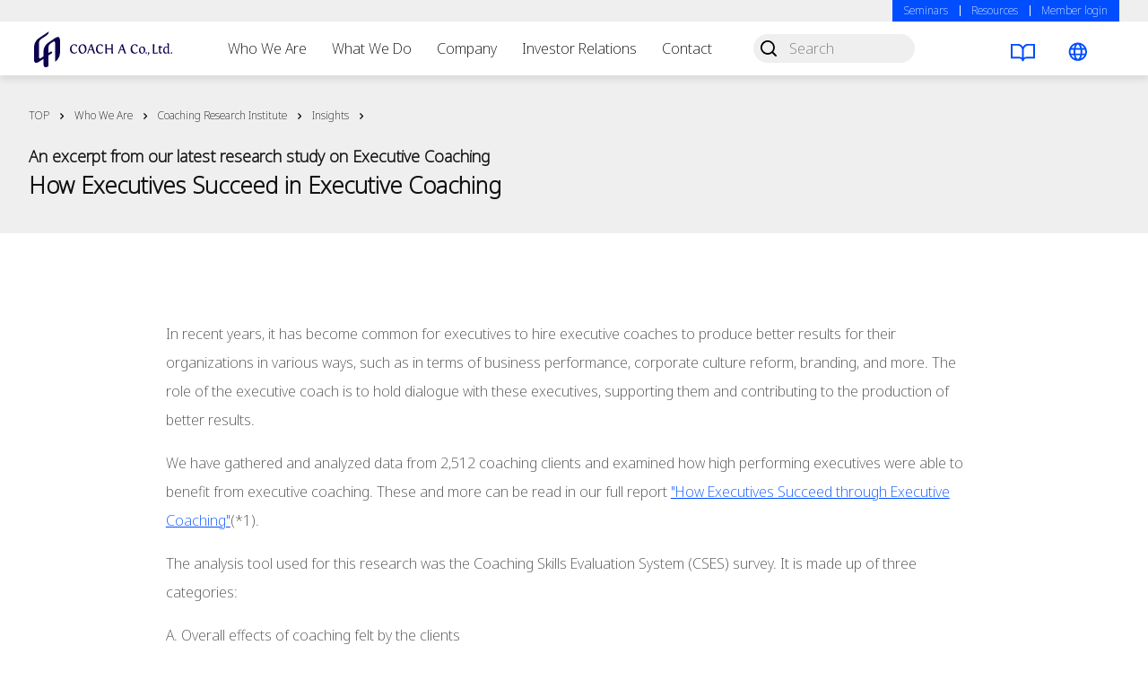

--- FILE ---
content_type: text/html
request_url: https://global.coacha.com/research/report/vol11/
body_size: 5926
content:
<!DOCTYPE html>
<html lang="en">
<head>
<!-- Google Tag Manager -->
  <script>(function(w,d,s,l,i){w[l]=w[l]||[];w[l].push({'gtm.start':
    new Date().getTime(),event:'gtm.js'});var f=d.getElementsByTagName(s)[0],
    j=d.createElement(s),dl=l!='dataLayer'?'&l='+l:'';j.async=true;j.src=
    'https://www.googletagmanager.com/gtm.js?id='+i+dl;f.parentNode.insertBefore(j,f);
    })(window,document,'script','dataLayer','GTM-M3MR4R4');</script>
  <!-- End Google Tag Manager -->
<meta charset="utf-8">
<meta content="IE=edge,chrome=1" http-equiv="X-UA-Compatible">
<meta name="format-detection" content="telephone=no,email=no,address=no">
<meta name="viewport" content="width=device-width, initial-scale=1, user-scalable=0" />
<meta name="robots" content="all">
<meta name="copyright" content="Copyright　&copy; COACH A Co.,LTd. All Rights Reserved.">
<title>How Executives Succeed in Executive Coaching | Coaching Research Institute | COACH A</title>

<meta name="keywords" content="Coaching Skills Evaluation System" />
<meta name="description" content="A summary of our latest research study on how high performing executives were able to benefit from executive coaching. " />
<meta property="og:title" content="How Executives Succeed in Executive Coaching" />
<meta property="og:url" content="https://global.coacha.com/research/report/vol11/" />
<meta property="og:image" content="https://www.coacha.com/assets2022/img/common/logo-ogp.png" />
<meta property="og:description" content="A summary of our latest research study on how high performing executives were able to benefit from executive coaching. " />


<link rel="apple-touch-icon" href="https://www.coacha.com/img/app-icon175x175.jpeg" />
<link rel="icon" href="/assets2022/img/common/favicon.ico">
<link rel="alternate" hreflang="ja" href="https://www.coacha.com/" />
<link rel="alternate" hreflang="en" href="https://global.coacha.com/" />
<link rel="alternate" hreflang="zh" href="https://cn.coacha.com/" />
<link href="https://cdn.jsdelivr.net/npm/bootstrap@5.2.0/dist/css/bootstrap.min.css" rel="stylesheet" integrity="sha384-gH2yIJqKdNHPEq0n4Mqa/HGKIhSkIHeL5AyhkYV8i59U5AR6csBvApHHNl/vI1Bx" crossorigin="anonymous">
<link rel="stylesheet" href="https://maxcdn.bootstrapcdn.com/font-awesome/4.4.0/css/font-awesome.min.css">
<link rel="stylesheet" href="/assets2022/css/slick.css">
<link rel="stylesheet" href="/assets2022/css/common.css">
<link rel="stylesheet" href="/assets2022/css/common-custom.css">

<link rel="stylesheet" href="/assets2022/css/cri.css">




<script src="https://cdn.jsdelivr.net/npm/bootstrap@5.2.0/dist/js/bootstrap.bundle.min.js" integrity="sha384-A3rJD856KowSb7dwlZdYEkO39Gagi7vIsF0jrRAoQmDKKtQBHUuLZ9AsSv4jD4Xa" crossorigin="anonymous"></script>
<script type="text/javascript" src="/assets2022/js/jquery.js"></script>
<script type="text/javascript" src="/assets2022/js/slick.min.js"></script>
<script type="text/javascript" src="/assets2022/js/common.js"></script>

<!--[if lt IE 9]>
<script src="https://oss.maxcdn.com/libs/html5shiv/3.7.0/html5shiv.js"></script>
<script src="https://oss.maxcdn.com/libs/respond.js/1.4.2/respond.min.js"></script>
<![endif]-->
</head>
<body id="" class="">
<header class="header">
  <div class="header-nav-sub">
    <a href="/seminar/" class="header-nav-sub__item">Seminars</a>
    <a href="/download/" class="header-nav-sub__item" target="_blank">Resources</a>
    <a href="/member/" class="header-nav-sub__item">Member login</a>
  </div>
  <nav class="header-nav">
    <div class="header__logo"><a href="/" class="d-block"><img src="/assets2022/img/common/logo_01.svg" alt="COACH A" width="160" height="48" class="w-100"></a></div>
    <button class="header-search__toggle" type="button" data-bs-toggle="collapse" data-bs-target="#headerSearchCollapse" aria-controls="headerSearchCollapse" aria-expanded="false" aria-label="Search toggle"><img src="/assets2022/img/common/icon_search_02.svg" alt="Show search box" width="28" height="27"></button>
    <button class="header-nav__toggle" type="button" data-bs-toggle="collapse" data-bs-target="#navbarCollapse" aria-controls="navbarCollapse" aria-expanded="false" aria-label="Toggle navigation"><span class="header-nav__toggle-inner"><span></span><span></span><span></span></span></button>
    <div class="header-nav-collapse collapse" id="navbarCollapse">
      <ul class="header-nav-list">
        <li>
          <div class="header-nav-list-item">
            <a href="/about/" class="header-nav-list__link">Who We Are</a>
            <button type="button" class="header-nav-list__toggle" data-bs-toggle="collapse" data-bs-target="#headerNavDropdown_01" aria-controls="headerNavDropdown_01" aria-label="header-nav-dropdown toggle"></button>
          </div>
          <ul class="header-nav-dropdown collapse op" id="headerNavDropdown_01">
            <li><a href="/about/">Who We Are</a></li>
            <li><a href="/about/purpose.html">Purpose</a></li>
            <li><a href="/coach/">Coaches</a></li>
            <li><a href="/cri/">Coaching Research Institute</a></li>
            <li><a href="/about/coachu.html">Acquisition of Coach U</a></li>
            <li><a href="/about/univ.html">Coaching Lectures for Universities</a></li>
          </ul>
        </li>
        <li>
          <div class="header-nav-list-item">
            <a href="/what-we-do/" class="header-nav-list__link">What We Do</a>
            <button type="button" class="header-nav-list__toggle" data-bs-toggle="collapse" data-bs-target="#headerNavDropdown_02" aria-controls="headerNavDropdown_02" aria-label="header-nav-dropdown toggle"></button>
          </div>
          <ul class="header-nav-dropdown collapse op" id="headerNavDropdown_02">
            <li><a href="/what-we-do/">What We Do</a></li>
            <li>
              <a href="/services/">Services</a>
              <div class="header-nav-third-wrapper">
                <ul class="header-nav-third list-unstyled">
                  <li><a href="/services/ec.html">Executive Coaching</a></li>
                  <li><a href="/services/dcd.html">DCD</a></li>
                  <li><a href="/services/3min.html">Three-minute Coaching</a></li>
                  <li><a href="/services/daibe.html">DAIBE</a></li>
                  <!--<li><a href="/services/dacg.html">DACG</a></li>-->
                  <li><a href="/services/shot.html">SHOT</a></li>
                  <!--<li><a href="https://coachacademia.com/?utm_source=coacha.com&utm_medium=referral_coacha&utm_campaign=globalnavi" target="_blank">coachAcademia</a></li>-->
                  <li><a href="/services/coachuprograms.html">Coach U</a></li>
                  <li><a href="https://eval.coacha.com/" target="_blank">CSES</a></li>
                </ul>
                <ul class="header-nav-third list-unstyled">
                  <li><a href="https://coach.co.jp/en/" target="_blank">Hello, Coaching</a></li>
                  <li><a href="/newsletter/" target="_blank">COACH A E-newsletter</a></li>
                  <li><a href="/industries/medical/">Coaching for Healthcare Executives/Managers</a></li>
                </ul>
              </div>
            </li>
            <li><a href="/seminar/">Seminars and events</a></li>
            <li><a href="/download/" target="_blank">Resources</a></li>
          </ul>
        </li>
        <li>
          <div class="header-nav-list-item">
            <a href="/corp/" class="header-nav-list__link">Company</a>
            <button type="button" class="header-nav-list__toggle" data-bs-toggle="collapse" data-bs-target="#headerNavDropdown_03" aria-controls="headerNavDropdown_03" aria-label="header-nav-dropdown toggle"></button>
          </div>
          <ul class="header-nav-dropdown collapse op" id="headerNavDropdown_03">
            <li><a href="/corp/">Company</a></li>
            <li><a href="/corp/detail.html">About Us</a></li>
            <li><a href="/corp/director.html">Management Team</a></li>
            <li><a href="/corp/global.html">Global Network</a></li>
            <li><a href="/corp/history.html">History</a></li>
            <li><a href="/info/news/">News</a></li>
          </ul>
        </li>
        <!--<li>
        <div class="header-nav-list-item">
          <a href="/column/" class="header-nav-list__link">Column</a>
        </div>
      </li>-->
        <li>
          <div class="header-nav-list-item">
            <a href="https://ir.coacha.com/en/" class="header-nav-list__link">Investor Relations</a>
          </div>
        </li>
        <!--<li>
        <div class="header-nav-list-item">
          <a href="https://career.coacha.com/" class="header-nav-list__link" target="_blank">Recruit</a>
        </div>
      </li>-->
        <li class="header-nav-list-item--sp">
          <div class="header-nav-list-item">
            <a href="https://global.coacha.com/newsletter/" class="header-nav-list__link" target="_blank">Magazine</a>
          </div>
        </li>
        <li>
          <div class="header-nav-list-item">
            <a href="/inquiry/" class="header-nav-list__link">Contact</a>
          </div>
        </li>
        <li class="header-nav-list-item--sp">
          <div class="header-nav-list-item">
            <a href="/member.html" class="header-nav-list__link">Member</a>
          </div>
        </li>
      </ul>
      <small class="header__copyright">&copy; COACH A Co., Ltd. All Rights Reserved.</small>
    </div>
    <div class="header-search collapse" id="headerSearchCollapse">
      <form action="https://www.google.com/search" method="get" role="search">
        <input type="hidden" name="hl" value="en">
        <input type="hidden" name="as_sitesearch" value="https://www.coacha.com/">
        <input type="search" name="q" aria-label="search" class="gsc-input" placeholder="Search"
          onchange="submit(this.form)">
        <button class="gsc-search-button"><img src="" alt=""></button>
      </form>
    </div>
    <ul class="header-contact op">
      <li><a href="/newsletter/"><img src="/assets2022/img/common/icon_header_01.svg" alt="" width="29" height="32"></a>
      </li>
      <li class="header-contact__lang">
        <img src="/assets2022/img/common/icon_header_03.svg" alt="language" width="29" height="32">
        <div class="header-contact-lang">
          <a href="https://www.coacha.com/" class="header-contact-lang__btn">日本語</a>
          <a href="https://cn.coacha.com/" class="header-contact-lang__btn">中文(簡体)</a>
          <a href="https://th.coacha.com/" class="header-contact-lang__btn">ภาษาไทย(Thai)</a>
        </div>
      </li>
    </ul>
  </nav>
</header>
<main class="main">
    <div class="page-header">
      <div class="wrapper">
        <ol class="breadcrumb">
          <li><a href="/" class="link-dark">TOP</a></li>
          <li><a href="/about/" class="link-dark">Who We Are</a></li>
          <li><a href="/cri/" class="link-dark">Coaching Research Institute</a></li>
          <li><a href="/research/report/" class="link-dark">Insights</a></li>
        </ol>
        <h1 class="page-header__title cmn-h1 presentation-title"><span style="font-size: 18px;">An excerpt from our latest research study on Executive Coaching</span><br>How Executives Succeed in Executive Coaching</h1>
      </div>
    </div>
    <section class="sub-wrapper sub-wrapper--m-1 research-detail">
      <div class="container">
        <div class="row justify-content-around">
          <div class="col-12">
            <div class="reportArticle">
<p>In recent years, it has become common for executives to hire executive coaches to produce better results for their organizations in various ways, such as in terms of business performance, corporate culture reform, branding, and more. The role of the executive coach is to hold dialogue with these executives, supporting them and contributing to the production of better results.</p>
<p>We have gathered and analyzed data from 2,512 coaching clients and examined how high performing executives were able to benefit from executive coaching. These and more can be read in our full report <a href="/download/cses2015.html">"How Executives Succeed through Executive Coaching"</a>(*1). </p>
<p>The analysis tool used for this research was the Coaching Skills Evaluation System (CSES) survey. It is made up of three categories:</p>
<p>A. Overall effects of coaching felt by the clients<br>
B. Changes clients experienced in themselves as a result of coaching<br>
C. How the coach interacted with the client</p>

<p>Post-coaching, clients were asked to respond to this survey to evaluate their coaching experience and executive coaches. (For a complete list of question items, please refer to <a href="/research/report/cses-quesitionnaire.html">"Full List of Questions Used in CSES"</a>.)</p>
<p>Figure 1 shows the executive's level of results achieved in executive coaching.</p>
<figure>
<figcaption style="margin-bottom:30px;">Figure 1<br>
<strong>Executive's level of results achieved in executive coaching</strong><br>
"I achieved the goals I had set at the outset of the coaching engagement.</figcaption>
<img src="../img/data_20151119_01.gif"style="max-height:auto; width:100%; height:auto; max-width:350px;">
</figure>
<p style="margin-bottom:30px;"><small>n=215<br>
5-point scale (1: strongly disagree, 2: disagree, 3: neither, 4: agree, 5: strongly agree)
</small></p>
<p>Executives who reported achieving high level results (the 17.7% who answered "strongly agree" in Figure 1) were placed in Group A, while the others who produced moderate or low results were placed in Group B. </p>
<p>
The results showed that executive coaches who coached high performing executives focused on dialogue about goals and purpose throughout the coaching engagement. (Details can be found in section 4-1 of our full report <a href="/download/cses2015.html">"How Executives Succeed through Executive Coaching"</a>)
</p>
<p>We also divided "positions" (executives/non-executives) and "results" (high achievers/moderate & low achievers) into four groups. The 2x2 matrix in Figure 2 gives us an overview of how the participants were divided into groups.</p>
<figure>
<figcaption style="margin-bottom:30px;">Figure 2<br><strong>Matrix showing how participants were divided into groups</strong></figcaption>
<img src="../img/data_20151119_02.gif"style="max-height:auto; width:100%; height:auto; max-width:500px;">
</figure>
<p style="margin-bottom:30px;"><small>(*1) Executives refers to CEOs, presidents, and senior executives.<br>
(*2) Non-executives refers to managers, team leaders, and staff members.<br>
(*3) High achievers refers to those who gave a self-evaluation score of "5: strongly agree" on "I achieved the goals I had set at the outset of the coaching engagement." (A1)<br>
(*4) Moderate and low achievers refers to those who gave a self-evaluation score between "1: strongly disagree" and "4: agree" on "I achieved the goals I had set at the outset of the coaching engagement." (A1)
</small></p>
<p>Figure 3 shows one of the 18 items in the category "coach's interaction with the clients" from the survey, the only item in which a statistically significant difference was observed (<em>p</em> < 0.05). </p>
<figure>
<figcaption style="margin-bottom:30px;">Figure 3<br>
<strong>Difference between Groups A-D when coach used a variety of tools in coaching</strong><br>
"The coach used a variety of tools such as questionnaires and worksheets"</figcaption>
<img src="../img/data_20151119_03.gif"style="max-height:auto; width:100%; height:auto;">
</figure>
<p style="margin-bottom:30px;"><small>(*1) Executives refers to CEOs, presidents, and senior executives.<br>
(*2) Non-executives refers to managers, team leaders, and staff members.<br>
(*3) High achievers refers to those who gave a self-evaluation score of "5: strongly agree" on question A-1 "I achieved the goals I had set at the outset of the coaching engagement.<br>
(*4) Moderate and low achievers refers to those who gave a self-evaluation score between "1: strongly disagree" and "4: agree" on question A-1 "I achieved the goals I had set at the outset of the coaching engagement."
</small></p>
<p>When executive coaches used tools such as questionnaires and worksheets, both groups who produced better results (Groups A and C) evaluated their executive coaches differently. For the high performing groups, we can see that executives (Group A) scored higher compared to the non-executives (Group C). This may indicate that executive coaches utilized these tools more effectively with executives compared to non-executives.</p>
<p>Tools such as 360 degree assessments are commonly used in executive coaching to get a picture of the organization's current situation and evaluate the executive's leadership ability. These tools can be used to solve the 'executive dilemma', tackling the important problem of getting feedback from the people around the executive, which gets more difficult as he or she rises in position. It is important to the success of the executive to use tools such as questionnaires and surveys to create important opportunities for feedback.</p>
<p>
In conclusion, executives reported being more proactive towards achieving goals and resolving issues and also being better able to deal with conflicts in interpersonal relationships. Meanwhile, it was also found that executives who strongly agreed that they achieved better results had executive coaches who interacted by focusing on conversations about goals and who utilized tools effectively.
</p>
</div>


<div class="reportArticle">
<p>(*1) <br>
CSES Survey Report 2015 <a href="/download/cses2015.html">"How Executives Succeed through Executive Coaching"</a><br>
Sample size: 2,512 clients from 28 countries who have received coaching<br>
Survey tool: Coaching Skills Evaluation System (CSES) </p>
</div>

          </div>
        </div>
      </div>
    </section>
  </main>
<footer class="footer">
<div class="footer-01">
<div class="footer-01-block footer-01-block--e">
  <p class="footer-01-block__title">COACH A E-Newsletter</p>
  <p class="footer-01-block__text">COACH A E-Newsletter gives you information related to Coaching, Leadership, Transformation etc. to meet the needs for many executives in global firms who are looking for resources to grow their organization, create more leaders, and enhance their leadership.</p>
  <a href="/newsletter/" class="btn cmn-btn-01 cmn-btn-01--arrow" target="_blank"><span class="sp-text">Signup</span><span class="pc-text">Subscribe to the newsletter</span></a>
</div>
<div class="footer-01-block footer-01-block--c">
  <p class="footer-01-block__title">Contact</p>
  <p class="footer-01-block__text">Thank you for your interest in COACH A. Feel free to contact us with any questions you may have about our services or any other topics.</p>
  <a href="/inquiry/" class="btn cmn-btn-01 cmn-btn-01--arrow"><span>Contact us</span></a>
</div>
</div>
<div class="footer-04">
    <ul class="footer-sns">
    <li><a href="https://www.linkedin.com/company/coach-a/" target="_blank"><img src="/assets2022/img/common/icon-linkedin.png" alt="Linkedin" width="35" height="35"></a></li>
    </ul>
  </div>
<div class="footer-02">
<div class="footer-02-link row">
  <ul class="footer-02-link-list col-6 col-md-2 list-unstyled">
    <li class="footer-02-link-list__item--bold"><a href="/about/">Who We Are</a></li>
    <li><a href="/about/purpose.html">Purpose</a></li>
    <li><a href="/coach/">Coaches</a></li>
    <li><a href="/cri/">Coaching Research Institute</a></li>
    <li><a href="/about/coachu.html">Coach U</a></li>
    <li><a href="/about/univ.html">Coaching Lectures for Universities</a></li>
  </ul>
  <ul class="footer-02-link-list col-6 col-md-2 list-unstyled">
    <li class="footer-02-link-list__item--bold"><a href="/what-we-do/">What We Do</a></li>
    <li><a href="/services/">Services</a></li>
    <li><a href="/seminar/">Seminars and events</a></li>
    <li><a href="/download/"target="_blank">Resources</a></li>
  </ul>
  <ul class="footer-02-link-list col-6 col-md-2 list-unstyled">
    <li class="footer-02-link-list__item--bold"><a href="/corp/">Company</a></li>
    <li><a href="/corp/detail.html">About Us</a></li>
    <li><a href="/corp/global.html">Global Network</a></li>
    <li><a href="/corp/history.html">History</a></li>
    <li><a href="/info/news/">News</a></li>
  </ul>
  <ul class="footer-02-link-list col-6 col-md-2 list-unstyled">
    <!--<li class="footer-02-link-list__item--bold"><a href="/column/">Column</a></li>-->
  <li class="footer-02-link-list__item--bold"><a href="https://ir.coacha.com/en/">Investor Relations</a></li>
    <!--<li class="footer-02-link-list__item--bold"><a href="https://career.coacha.com/" target="_blank">Recruit</a></li>-->
    <li class="footer-02-link-list__item--bold"><a href="/newsletter/" target="_blank">E-newsletter</a></li>
  </ul>
  <ul class="footer-02-link-list col-6 col-md-2 list-unstyled">
    <li class="footer-02-link-list__item--bold"><a href="/inquiry/">Contact</a></li>
  </ul>
  <div class="footer-lang footer-02-link-list col-6 col-md-2">
    <div class="footer-lang-btn">
      <div class="footer-lang-btn__icon"><img src="/assets2022/img/common/icon_footerlang.svg" alt="language" width="36" height="40"></div>
      <div class="footer-lang-btn__text-01">English</div>
      <div class="footer-lang-btn__text-02">EN</div>
    </div>
    <div class="footer-lang-select">
      <a href="https://www.coacha.com/" class="footer-lang-select_btn">日本語</a>
      <a href="https://cn.coacha.com/" class="footer-lang-select_btn">中文(簡体)</a>
      <a href="https://th.coacha.com/" class="header-contact-lang__btn">ภาษาไทย(Thai)</a>
    </div>
  </div>
</div>
<div class="footer-03">
  <small class="footer__copyright">&copy; COACH A Co., Ltd. All Rights Reserved.</small>
  <ul class="footer-03-link-list list-unstyled">
    <li class="footer-02-link-list__item--bold"><a href="/etc/privacy.html">Privacy Policy</a></li>
    <!--<li class="footer-02-link-list__item--bold"><a href="/sitemap/">Site map</a></li>-->
  </ul>
</div>
</div>
</footer>

</body>
</html>


--- FILE ---
content_type: text/css
request_url: https://global.coacha.com/assets2022/css/common.css
body_size: 4943
content:
@charset "utf-8";
@import url('https://fonts.googleapis.com/css2?family=Barlow:ital,wght@0,100;0,200;0,300;0,400;0,500;0,600;0,700;1,100;1,200;1,300;1,400;1,500;1,600;1,700&family=Lato:ital,wght@0,300;0,400;0,700;0,900;1,300;1,400;1,700;1,900&family=Noto+Sans+JP:wght@100;200;300;400;500;600;700;800;900&family=Noto+Sans+Thai:wght@100;300;400;500;600;700;800&family=Noto+Sans:ital,wght@0,200;1,100;1,200;1,300;1,400;1,500;1,600;1,700;1,800&display=swap');
/*----------
-------------------------------------
/*-----------------------------------------------
	common
-----------------------------------------------*/
/*-----( variables )-----*/
:root {
  --bs-primary: #004EFF;
  --bs-link-color: #004EFF;
  --bs-link-hover-color: #5F90FF;
}
.link-dark {
  color: #000 !important;
  text-decoration: none;
}
.link-undeco {
  text-decoration: none;
}
@media (hover: hover) {
  .link-dark:hover { color: var(--bs-link-color) !important; }
}

/*-----( layout )-----*/
html {
  scroll-behavior: smooth;
}
body {
	position: relative;
	font-family: -apple-system, 'BlinkMacSystemFont', 'Segoe UI', 'Noto Sans', 'Noto Sans Thai', 'Noto Sans JP', sans-serif;
  font-feature-settings: "palt";
  text-size-adjust: none;
	-webkit-text-size-adjust: none;
  color: #000;
}
.main {
  padding: 70px 0 0;
}
.wrapper,
.sub-wrapper {
  width: 87.2%;
  margin: 0 auto;
}
.sub-wrapper--m-1 {
  margin-top: 3rem;
  margin-bottom: 4rem;
}
section {
  scroll-margin-top: 80px;
}
.img-100 img {
  width: 100%;
  height: auto;
}
.font-size-xxs {
  font-size: 0.75rem;
}
.font-size-xs {
  font-size: 0.875rem;
}
.font-size-xm {
  font-size: 1.125rem;
  line-height: 2;
}
.pc { display: none; }

@media only screen and (max-width: 767px) {
  html {
    font-size: 87.5%;
  }
}

@media only screen and (min-width: 768px) {
  .wrapper {
    width: 95%;
    max-width: 1520px;
  }
  .sub-wrapper {
    width: 73%;
    max-width: 1100px;
  }
  .sub-wrapper--m-1 {
    margin-top: 6rem;
    margin-bottom: 6.25rem;
  }
  section {
    scroll-margin-top: 90px;
  }
  .pc { display: block; }
  .sp { display: none; }
}

@media only screen and (min-width: 992px) {
  .main {
    padding: 84px 0 0;
  }
  .no-headermenu-main {
    padding: 60px 0 0;
  }
  .md { display: none; }
}

/*-----( cmn-btn-01 )-----*/
.cmn-btn-01 {
  max-width: 100%;
  padding: 0.625rem 1.5rem 0.55rem;
  --bs-btn-bg: var(--bs-primary);
  --bs-btn-hover-bg: var(--bs-link-hover-color);
  --bs-btn-border-radius: 1.25rem;
  --bs-btn-hover-border-color: var(--bs-link-hover-color);
  --bs-btn-color: #FFF;
  font-size: 0.875rem;
}
.cmn-btn-01 span {
  display: inline-block;
}
.cmn-btn-01 span.pc-text {
  display: none;
}
.cmn-btn-01--arrow::after {
  content: "";
  display: inline-block;
  width: 12px;
  height: 13px;
  margin: 0 0 0 0.4rem;
  background: url(../img/common/icon_arrow_04r.svg) left top / cover no-repeat;
  vertical-align: -0.05rem;
}
.cmn-btn-01--exlink::after {
  content: "";
  display: inline-block;
  width: 17px;
  height: 17px;
  margin: 0 0 0 0.25rem;
  background: url(../img/common/icon_exlink_07.svg) left top / cover no-repeat;
  vertical-align: -0.25rem;
}

@media only screen and (min-width: 768px) {
  .cmn-btn-01 span.pc-text {
    display: inline-block;
  }
  .cmn-btn-01 span.sp-text {
    display: none;
  }
}

/*-----( cmn-link-01 )-----*/
.cmn-link-01 {
  display: inline-block;
}
.cmn-link-01 span {
  display: inline-block;
}
.cmn-link-01--arrow::after,
.cmn-link-01--exlink::after {
  content: "";
  display: inline-block;
  width: 25px;
  height: 25px;
  margin: 0 0 0 0.4rem;
  border-radius: 13px;
  vertical-align: -0.4rem;
}
.cmn-link-01--arrow::after {
  background: var(--bs-primary) url(../img/common/icon_arrow_04r.svg) center center / 11px 11px no-repeat;
}
.cmn-link-01--exlink::after {
  background: var(--bs-primary) url(../img/common/icon_exlink_07.svg) center 3px / 19px 19px no-repeat;
}

/*-----( cmn-arrow-01 )-----*/
.cmn-arrow-01--prev,
.cmn-arrow-01--next {
  display: block;
	overflow: hidden;
	text-indent: 100%;
	white-space: nowrap;
	padding: 0;
	margin: 0 0 1.875rem;
	width: 41px;
	height: 41px;
	border: none;
	border-radius: 21px;
}
.cmn-arrow-01--prev {
	background: var(--bs-primary) url(../img/common/icon_arrow_02l.svg) center center / 26px 20px no-repeat;
}
.cmn-arrow-01--next {
	margin-left: 0.5rem;
	background: var(--bs-primary) url(../img/common/icon_arrow_02r.svg) center center / 26px 20px no-repeat;
}

/*-----( hover )-----*/
@media (hover: hover) {
  a.op:hover, .op a:hover, a:hover .op,
  button.op:hover, .op button:hover {
    cursor: pointer;
    filter: alpha(opacity=80);
    opacity: 0.8;
  }
  .brt a:hover, a.brt:hover, a .brt:hover {
    -webkit-filter: brightness(1.5);
    filter: brightness(1.5);
  }
  .op:hover[aria-disabled=true], .op:hover[disabled] {
    cursor: not-allowed;
    filter: alpha(opacity=100);
    opacity: 1;
	}
  .cmn-btn-01:hover {
    color: #FFF;
  }
  .cmn-link-01:hover {
    color: var(--bs-link-hover-color);
  }
  .cmn-link-01--arrow:hover::after {
    background-color: var(--bs-link-hover-color);
  }
  .cmn-arrow-01--prev:hover,
  .cmn-arrow-01--next:hover {
		background-color: var(--bs-link-hover-color);
	}
  .hov-img-scale:hover img {
    transform: scale(1.03);
  }
}

@media only screen and (min-width: 992px) {
  .hov-img-scale img {
    transition-duration: 0.2s;
  }
}

/*-----( cmn-badge )-----*/
.cmn-badge-01 {
  display: inline-block;
  padding: 0.2rem 1.05rem 0.2rem;
  margin-right: 0.25rem;
  background: none;
  border: 1px solid #000;
  border-radius: 13px;
  color: #000;
  font-size: 0.75rem;
  text-decoration: none;
}
.cmn-badge-01.active {
  border: 1px solid #EFEFEF;
  background: #EFEFEF;
}
@media (hover: hover) {
  .cmn-badge-01:hover {
    border: 1px solid #EFEFEF;
    background: #EFEFEF;
    color: #000;
  }
}

/*-----------------------------------------------
	header
-----------------------------------------------*/
.header {
  position: fixed;
  top: 0;
  left: 0;
  z-index: 1030;
  width: 100%;
  height: 70px;
  background: #fff;
  box-shadow: 0 3px 6px rgba(0, 0, 0, .16);
}
.header-nav-sub {
  display: none;
}
.header-nav {
  display: flex;
  justify-content: space-between;
  align-items: center;
  width: 94%;
  height: 100%;
  margin: 0 auto;
}
.header__logo {
  display: block;
  width: 160px;
  margin: 0 0 0 0.25rem;
  line-height: 0;
}

@media only screen and (min-width: 992px) {
  .header {
    height: 84px;
    box-shadow: 0 4px 8px rgba(0, 0, 0, .1);
  }
  .no-headermenu {
    height: 60px;
  }
  .header-nav-sub {
    display: flex;
    justify-content: flex-end;
    height: 24px;
    padding: 0 2.5%;
    background: #EFEFEF;
  }
  .header-nav-sub__item {
    display: flex;
    justify-content: center;
    align-items: center;
    position: relative;
    height: 100%;
    padding: 0 0.8125rem;
    background: var(--bs-primary);
    color: #FFF;
    font-size: 0.75rem;
    text-decoration: none;
  }
  .header-nav-sub__item + .header-nav-sub__item::before {
    content: "";
    display: block;
    position: absolute;
    top: 6px;
    left: 0;
    width: 1px;
    height: 12px;
    background: #FFF;
  }
  .header-nav {
    width: 95%;
    height: 60px;
    justify-content: flex-start;
  }
  .header__logo {
    width: 160px;
    margin: 0.15rem 1rem 0 0;
  }
}

@media only screen and (min-width: 1200px) {
  .header__logo {
    margin: 0.15rem 3rem 0 0;
  }

}

@media (hover: hover) {
  .header-nav-sub__item:hover {
    color: #FFF;
    background: var(--bs-link-hover-color);
  }
}

/*-----( header-search__toggle )-----*/
.header-search__toggle {
  margin: 0.25rem 0.25rem 0.6rem auto;
  background: #FFF;
  border: none;
}

@media only screen and (min-width: 992px) {
  .header-search__toggle {
    display: none;
  }
}

/*-----( header-nav__toggle )-----*/
.header-nav__toggle {
  display: block;
  width: 32px;
  height: 32px;
  background: #FFF;
  border: none;
  margin-top: 0.8rem;
}
.header-nav__toggle-inner {
  position: relative;
  top: calc(50% - 9px);
  left: 50%;
  display: block;
  width: 20px;
  height: 18px;
  -webkit-transform: translate(-50%, -50%);
  transform: translate(-50%, -50%);
}
.header-nav__toggle,
.header-nav__toggle-inner span {
  display: inline-block;
  transition: .4s;
  box-sizing: border-box;
}
.header-nav__toggle-inner span {
  position: absolute;
  left: 50%;
  width: 20px;
  height: 2px;
  background-color: var(--bs-primary);
  -webkit-transform: translateX(-50%);
  transform: translateX(-50%);
}
.header-nav__toggle-inner span:nth-of-type(1) {
  top: 0;
}
.header-nav__toggle-inner span:nth-of-type(2) {
  top: 8px;
}
.header-nav__toggle-inner span:nth-of-type(3) {
  bottom: 0px;
}
.header-nav__toggle[aria-expanded=true] .header-nav__toggle-inner span:nth-of-type(1) {
  -webkit-transform: translateY(10px) rotate(-45deg);
  transform: translateY(10px) translateX(-50%) rotate(-45deg);
  top: -1px;
}
.header-nav__toggle[aria-expanded=true] .header-nav__toggle-inner span:nth-of-type(2) {
  opacity: 0;
}
.header-nav__toggle[aria-expanded=true] .header-nav__toggle-inner span:nth-of-type(3) {
  -webkit-transform: translateY(-10px) rotate(45deg);
  transform: translateY(-10px) translateX(-50%) rotate(45deg);
  bottom: -3px;
}

@media only screen and (min-width: 992px) {
  .header-nav__toggle {
    display: none;
  }
}

/*-----( header-nav-collapse )-----*/
.header-nav-collapse {
  overflow-y: scroll;
  position: fixed;
  top: 70px;
  left: 0;
  z-index: 1029;
  width: 100%;
  height: calc(100% - 70px);
  padding: 0 0 4.375rem;
  background: #FFF;
  box-shadow: 0 3px 6px rgba(0, 0, 0, .16) inset;
}

@media only screen and (min-width: 992px) {
  .header-nav-collapse.show,
  .header-nav-collapse:not(.show) {
    overflow-y: visible;
    display: flex;
    position: relative;
    top: 0;
    width: auto;
    height: auto;
    padding: 0 0 0;
    box-shadow: none;
  }
}

/*-----( header-nav-list )-----*/
.header-nav-list {
  margin: 0 0 7.5rem;
  padding: 0;
  list-style: none;
}
.header-nav-list > li {
  display: block;
  width: 100%;
}
.header-nav-list-item {
  display: flex;
  width: 100%;
  height: 64px;
  border-bottom: 1px solid #DEDEDE;
}
.header-nav-list__link {
  display: flex;
  align-items: center;
  width: 100%;
  height: 100%;
  padding: 1.375rem 1.5rem;
  color: #000;
  font-size: 1.125rem;
  font-weight: bold;
  text-decoration: none;
}

.header-nav-list__link[target="_blank"]::after {
  content: "";
  display: block;
  width: 13px;
  height: 13px;
  margin: 0 0 0 0.75rem;
  background: url(../img/common/icon_exlink_05.svg) left top / cover no-repeat;
}
.header-nav-list__toggle {
  width: 27%;
  height: 100%;
  background: url(../img/common/icon_arrow_03d.svg) center center / 15px 10px no-repeat;
  border: none;
}
.header-nav-list__toggle[aria-expanded=true] {
  background: url(../img/common/icon_arrow_03u.svg) center center / 15px 10px no-repeat;
}

@media only screen and (min-width: 992px) {
  .header-nav-list {
    display: flex;
    margin: 0 0.5rem 0 0;
  }
  .header-nav-list > li {
    width: auto;
    position: relative;
  }
  .header-nav-list > li.current::before {
    content: "";
    display: block;
    position: absolute;
    left: 0;
    bottom: 0;
    width: 100%;
    height: 2px;
    border: 2px solid var(--bs-primary);
  }
  .header-nav-list > .header-nav-list-item--sp {
    display: none;
  }
  .header-nav-list-item {
    width: auto;
    height: 60px;
    border-bottom: none;
  }
  .header-nav-list__link {
    display: flex;
    width: auto;
    padding: 0 0.875rem;
    color: #000;
    font-size: 1rem;
    font-weight: normal;
  }
  .header-nav-list > li .header-nav-list__link:hover,
  .header-nav-list > li.current .header-nav-list__link {
  color: #004EFF;
  }
  .header-nav-list__link[target="_blank"]::after {
    width: 13px;
    height: 13px;
    margin: 0 0 0 0.5rem;
    background: url(../img/common/icon_exlink_05.svg) left top / cover no-repeat;
  }
  .header-nav-list > li .header-nav-list__link:hover[target="_blank"]::after {
    background: url(../img/common/icon_exlink_06.svg) left top / cover no-repeat;
  }
  .header-nav-list__toggle {
    display: none;
  }
}

@media only screen and (min-width: 1200px) {
  .header-nav-list {
    margin: 0 2rem 0 0;
  }
}

/*-----( header-nav-dropdown )-----*/
.header-nav-dropdown {
  margin: 0;
  padding: 0;
  list-style: none;
}
.header-nav-dropdown li {
  border-bottom: 1px solid #DEDEDE;
}
.header-nav-dropdown > li:first-child {
  display: none;
}
.header-nav-dropdown a {
  display: flex;
  align-items: center;
  padding: 0.875rem 2.0rem 0.75rem;
  color: #000;
  text-decoration: none;
}
.header-nav-dropdown a:hover {
color: #004EFF;
}
.header-nav-dropdown a[target="_blank"]::after {
  content: "";
  display: block;
  width: 11px;
  height: 11px;
  margin: 0 0 0.15rem 0.5rem;
  background: url(../img/common/icon_exlink_05.svg) left top / cover no-repeat;
}
.header-nav-third li:first-child {
  border-top: 1px solid #DEDEDE;
}
.header-nav-third li:last-child {
  border-bottom: none;
}
.header-nav-third a {
  background: #F7F7F7;
  padding: 0.875rem 2rem 0.75rem;
}
.header-nav-third a::before {
  content: "ー";
  display: inline-block;
  margin-right: 0.25rem;
}

@media only screen and (min-width: 992px) {
  .header-nav-list > li:hover .header-nav-dropdown,
  .header-nav-list > li:hover .header-nav-dropdown:not(.show) {
    position: fixed;
    top: 84px;
    left: 0;
    display: flex;
    width: 100%;
    padding: 2.75rem 0 4.25rem calc(4% + 122px + 1.5rem);
    padding-left: 2.5%;
    padding-right: 2.5%;
    background: #FFF;
  }
  .header-nav-dropdown li {
    border-bottom: none;
  }
  .header-nav-dropdown > li:first-child {
    display: block;
    margin-right: 1.5rem;
  }
  .header-nav-dropdown > li + li {
    margin-left: 1rem;
  }
  .header-nav-dropdown a {
    font-weight: bold;
    padding: 0;
  }
  .header-nav-dropdown a[target="_blank"]::after {
    width: 13px;
    height: 13px;
    margin: 0 0 0.05rem 0.5rem;
  }
  .header-nav-third-wrapper {
    display: flex;
  }
  .header-nav-third + .header-nav-third {
    margin-left: 2rem;
  }
  .header-nav-third li:first-child {
    border-top: none;
    margin-top: 1.25rem;
  }
  .header-nav-third li + li {
    margin-top: 0.6875rem;
  }
  .header-nav-third a {
    background: none;
    font-size: 0.875rem;
    font-weight: normal;
  }
  .header-nav-third a:hover {
  color: #004EFF;
  }
  .header-nav-third a::before {
    display: none;
  }
}

@media only screen and (min-width: 1200px) {
  .header-nav-list > li:hover .header-nav-dropdown,
  .header-nav-list > li:hover .header-nav-dropdown:not(.show) {
    padding: 2.75rem 0 4.25rem calc(5% + 122px + 1.5rem);
    padding-left: 2.5%;
    padding-right: 2.5%;
  }
  .header-nav-dropdown > li:first-child {
    margin-right: 3rem;
  }
  .header-nav-dropdown > li + li {
    margin-left: 3rem;
  }
  .header-nav-third + .header-nav-third {
    margin-left: 2.5rem;
  }
}

/*-----( header__copyright )-----*/
.header__copyright {
  display: block;
  text-align: center;
}

@media only screen and (min-width: 992px) {
  .header__copyright {
    display: none;
  }
}

/*-----( header-search )-----*/
.header-search {
  display: block;
  position: fixed;
  top: 70px;
  left: 0;
  z-index: 1029;
  width: 100%;
  height: 152px;
  padding: 3.75rem 0 0;
  background: #EFEFEF;
  box-shadow: 0 3px 6px rgba(0, 0, 0, .16) inset;
}
.header-search form {
  display: flex;
  width: 87.2%;
  margin: auto;
}
.gsc-input {
  width: 86.85%;
  height: 32px;
  padding: 0 0 0 1rem;
  border-radius: 16px 0 0 16px;
  border: none;
}
.gsc-search-button {
  width: 13.15%;
  height: 32px;
  margin: 0;
  border-radius: 0 16px 16px 0;
  border: none;
  background: var(--bs-primary) url(../img/common/icon_search_03.svg) center center / 18px auto no-repeat;
}

@media only screen and (min-width: 992px) {
  .header-search.show,
  .header-search:not(.show) {
    display: block;
    position: relative;
    top: 0;
    width: auto;
    height: auto;
    padding: 0 0 0;
    background: none;
    box-shadow: none;
  }
  .header-search form {
    display: flex;
    width: auto;
  }
  .gsc-input {
    width: 180px;
    padding: 0 0.5rem 0 2.5rem;
    background: #EFEFEF url(../img/common/icon_search_01.svg) 0.5rem center / 18px auto no-repeat;
    border-radius: 16px;
  }
  .gsc-search-button {
    display: none;
  }
}

/*-----( header-contact )-----*/
.header-contact {
  display: none;
}

@media only screen and (min-width: 992px) {
  .header-contact {
    display: flex;
    margin: 0 0 0 auto;
    padding: 1rem 2rem 0 0;
    list-style: none;
  }
  .header-contact li {
    padding: 0 0 1rem;
  }
  .header-contact li + li {
    margin-left: 1rem;
  }
  .header-contact__lang {
    position: relative;
  }
  .header-contact-lang {
    display: none;
    position: absolute;
    top: 46px;
    right: -60px;
    width: 150px;
    background: #FFF;
  }
  .header-contact__lang:hover .header-contact-lang {
    display: block;
  }
  .header-contact-lang__btn {
    display: flex;
    justify-content: center;
    align-items: center;
    width: 100%;
    height: 40px;
    text-decoration: none;
  }
}

@media only screen and (min-width: 1200px) {
  .header-contact {
    padding: 1rem 2rem 0 0;
  }
  .header-contact li + li {
    margin-left: 2rem;
  }
}

/*-----------------------------------------------
  page-header
-----------------------------------------------*/
.page-header {
  padding: 2rem 0 1.25rem;
  background: #EFEFEF;
}
.breadcrumb {
  display: none;
}

@media only screen and (min-width: 768px) {
  .page-header {
    padding: 2.25rem 0 1.75rem;
    background: #EFEFEF;
  }
  .breadcrumb {
    display: flex;
  }
  .breadcrumb li {
    display: flex;
    align-items: center;
    font-size: 0.75rem;
  }
  .breadcrumb li::after {
    content: "";
    display: block;
    width: 4px;
    height: 7px;
    margin: 0 0.75rem 0 0.75rem;
    background: url(../img/common/icon_arrow_05.svg) left top / cover no-repeat;
  }
}

/*-----------------------------------------------
  cmn-hero-01
-----------------------------------------------*/
.cmn-hero-01 {
  display: flex;
  justify-content: center;
  align-items: center;
  height: 200px;
  margin-bottom: 2rem;
  text-align: center;
  color: #FFF;
}

@media only screen and (min-width: 768px) {
  .cmn-hero-01 {
    height: 400px;
    padding: 0 0 2rem;
  }
}

@media only screen and (min-width: 992px) {
  .cmn-hero-01 {
    height: 560px;
    padding: 0 0 0;
  }
}

/*-----------------------------------------------
  cmn-h
-----------------------------------------------*/
.cmn-h1, .cmn-h2, .cmn-h3, .cmn-h4, .cmn-h5 {
  font-weight: 600;
}
.cmn-h1 {
  font-size: 2.25rem;
  line-height: 1.2;
  font-weight: 600;
  color: #111;
}
.cmn-h1-eng {
  font-size: 2.5rem;
  letter-spacing: 0em;
  font-weight: 600;
}
.cmn-h2 {
  font-size: 2rem;
  line-height: 1.3;
}
.cmn-h2 small{
  font-size: .9375rem;
}
.cmn-h3 {
  font-size: 1.625rem;
  line-height: 1.3;
}
.cmn-h4 {
  font-size: 1.3125rem;
  line-height: 1.3;
}
.cmn-h5 {
  font-size: 1.125rem;
  line-height: 1.3;
}

@media only screen and (max-width: 768px) {
  .cmn-h1 {
    font-size: 2.25rem;
    line-height: 1.2;
  }
  .cmn-h2 {
    font-size: 1.625rem;
    line-height: 1.3;
  }
  .cmn-h2 small{
    font-size: .875rem;
  }
  .cmn-h3 {
    font-size: 1.25rem;
    line-height: 1.3;
  }
  .cmn-h4 {
    font-size: 1.125rem;
    line-height: 1.3;
  }
  .cmn-h5 {
    font-size: 1rem;
    line-height: 1.3;
  }

  .cmn-h2.mb-5 {
    margin-bottom: 4.5rem !important;
  }
}

/*-----------------------------------------------
  cmn-table-01
-----------------------------------------------*/
.cmn-table-01 dt {
  padding: 1rem 1rem 0.875rem;
  background: #EFEFEF;
}
.cmn-table-01 dd {
  padding: 1rem 1rem 0.875rem;
  border: 1px solid #EFEFEF;
  border-top: none;
  margin-bottom: 0.125rem;
}

@media only screen and (min-width: 768px) {
  .cmn-table-01 {
    display: flex;
    flex-wrap: wrap;
  }
  .cmn-table-01 dt {
    flex-shrink: 0;
    width: 20%;
    padding: 1.2rem 1rem 1.25rem 1.8rem;
    margin-bottom: 0.125rem;
  }
  .cmn-table-01 dd {
    width: 80%;
    padding: 1.2rem 1rem 1.25rem 1.8rem;
    border-top: 1px solid #EFEFEF;
    border-left: none;
  }
}

/*-----------------------------------------------
  cmn-col-2
-----------------------------------------------*/
.cmn-col-2-card {
  display: block;
  text-decoration: none;
  max-width: 530px;
  margin: 0 auto;
}
.cmn-col-2-card + .cmn-col-2-card {
  margin-top: 2rem;
}
.cmn-col-2-card .cmn-h3,
.cmn-col-2-card .cmn-h2 {
  margin-bottom: 1rem;
  color: #000;
}
.cmn-col-2-card__img {
  overflow: hidden;
  margin-bottom: 1rem;
}
@media only screen and (min-width: 992px) {
  .cmn-col-2 {
    display: flex;
    justify-content: space-between;
  }
  .cmn-col-2-card {
    width: 48.2%;
    margin: 0;
  }
  .cmn-col-2-card + .cmn-col-2-card {
    margin-top: 0;
  }
  .cmn-col-2-card .cmn-h3,
  .cmn-col-2-card .cmn-h2 {
    margin-bottom: 2rem;
  }
}

/*-----------------------------------------------
  footer
-----------------------------------------------*/
/*-----( footer-01 )-----*/
.footer-01-block {
  padding: 2rem 2.75rem 2.5rem;
  color: #FFF;
  text-align: center;
}
.footer-01-block--e {
  background: url(../img/common/bg_eandc_01.jpg) center top / cover no-repeat;
}
.footer-01-block--c {
  padding-top: 4.5rem;
  background: url(../img/common/bg_eandc_02.jpg) center bottom / cover no-repeat;
}
.footer-01-block__title {
  margin-bottom: 1.5rem;
  font-size: 1.625rem;
  font-weight: bold;
}
.footer-01-block__text {
  margin-bottom: 1.5rem;
  font-size: 0.875rem;
}

@media only screen and (min-width: 768px) {
  .footer-01 {
    display: flex;
  }
  .footer-01-block--e,
  .footer-01-block--c {
    width: 50%;
    padding: 3.75rem 2.75rem 2.5rem;
  }
}

@media only screen and (min-width: 1440px) {
  .footer-01-block--e .footer-01-block__text {
    margin-bottom: 3rem;
  }

}

/*-----( footer-02 )-----*/
.footer-02 {
  padding: 2rem 0 6rem;
  background: #EFEFEF;
}
.footer-02-link {
  width: 77%;
  margin: 0 auto 4rem;
}
.footer-02-link-list {
  margin-bottom: 1.25rem;
}
.footer-02-link-list li {
  margin-bottom: 0.4rem;
}
.footer-02-link-list .footer-02-link-list__item--bold {
  margin-bottom: 0.75rem;
}
.footer-02-link-list:nth-of-type(5) li:nth-child(2) {
  margin-bottom: 1.5rem;
}
.footer-02-link-list a {
  color: #000;
  font-size: 0.75rem;
  text-decoration: none;
}
.footer-02-link-list__item--bold a {
  font-size: 1rem;
  font-weight: bold;
}
.footer-02-link-list a[target="_blank"]::after {
  content: "";
  display: inline-block;
  width: 13px;
  height: 13px;
  margin: 0 0 0 0.75rem;
  vertical-align: -0.2rem;
  background: url(../img/common/icon_exlink_01.svg) left top / cover no-repeat;
}
.footer-lang {
  display: flex;
  flex-direction: column;
  align-items: center;
  width: 100%;
  margin: 2.75rem 0 0;
}
.footer-lang-btn {
  display: flex;
  align-items: center;
  padding: 0 0 10px;
  font-size: 0.875rem;
}
.footer-lang-btn__icon {
  margin-right: 0.5rem;
}
.footer-lang-btn__text-01,
.footer-lang-btn__text-02 {
  padding: 0.5rem 0 0;
}
.footer-lang-btn__text-02::before,
.footer-lang-btn__text-02::after {
  display: inline-block;
}
.footer-lang-btn__text-02::before {
  content: "｜";
}
.footer-lang-btn__text-02::after {
  content: "";
  width: 8px;
  height: 5px;
  margin: 0 0 0.1rem 0.2rem;
  background: url(../img/common/icon_arrow_05d.svg) left top / cover no-repeat;
}
.footer-lang-select {
  overflow: hidden;
  height: 0;
  transition: .4s;
}
.footer-lang:hover .footer-lang-select {
  height: 80px;
}
.footer-lang-select a {
  display: flex;
  justify-content: center;
  align-items: center;
  width: 80px;
  height: 30px;
}

@media (hover: hover) {
  .footer-02-link-list a:hover { color: #004EFF; }
  .footer-02-link-list a[target="_blank"]:hover::after {
    background: url(../img/common/icon_exlink_05.svg) left top / cover no-repeat;
  }
}

@media only screen and (min-width: 768px) {
  .footer-02-link {
    width: 96%;
  }
}

@media only screen and (min-width: 992px) {
  .footer-02-link {
    transform: translateX(1.25rem);
  }
  .footer-lang {
    width: auto;
    margin: 0.25rem 0 0;
    padding: 0;
  }
}

@media only screen and (min-width: 1200px) {
  .footer-02-link {
    width: 73%;
    margin: 0 auto 2.75rem;
    transform: translateX(1.5rem);
  }
}

/*-----( footer-03 )-----*/
.footer-03 {
  width: 70%;
  margin: 0 auto;
}
.footer__copyright {
  display: block;
  margin: 0 0 1rem;
  font-size: 0.875rem;
}
.footer-03-link-list a {
  color: #000;
  font-size: 0.75rem;
  font-weight: normal;
  text-decoration: none;
}

@media (hover: hover) {
  .footer-03-link-list a:hover { color: #004EFF; }
}

@media only screen and (min-width: 768px) {
  .footer-03 {
    display: flex;
    width: 91%;
    margin: 0 auto;
  }
  .footer__copyright {
    margin: 0 0 0;
  }
  .footer-03-link-list {
    display: flex;
    align-items: center;
    margin: -0.25rem 0 0 1.75rem;
  }
  .footer-03-link-list li + li::before {
    content: "｜";
    margin: 0;
  }
}

@media only screen and (min-width: 1200px) {
  .footer-03 {
    width: 68%;
  }
  .footer-03-link-list {
    margin: -0.25rem 0 0 3.75rem;
  }
  .footer-03-link-list li + li::before {
    margin: 0 0.5rem 0 0.5rem;
  }
}
/*-----( footer-04 )-----*/
.footer-04 {
    padding: 2rem 0 0rem;
    margin: auto;
    text-align: center;
    background: #EFEFEF;
}
.footer-04 li {
	list-style: none;
}
.footer-04 ul {
	margin-bottom: 0;
	padding-left: 0;
}

.tracking-agreement {
  margin-bottom: 5px;
  text-align: left;
}
#pi_tracking_opt_in_yes {
  display: inline-block;
  background: var(--bs-primary);
  color: #FFF;
  font-weight: 600 !important;
  padding: 5px 8px;
  width:100px;
  border-radius: 30px;
  text-align: center;
  text-decoration: none;
}
#pi_tracking_opt_in_yes:hover {
  background: var(--bs-btn-hover-bg);
}
#pi_tracking_opt_in_no {
  color: #EEE;
  margin-left: 8px;
}


--- FILE ---
content_type: text/css
request_url: https://global.coacha.com/assets2022/css/common-custom.css
body_size: 943
content:
@charset "utf-8";
body {
	font-feature-settings: "palt";
	color: #444;
}

.cmn-h1 span.jpn {
    font-size: 2.25rem;
		font-weight: 500;
    line-height: 1.2;
}

.cmn-h1 span.jpn-small {
    font-size: 1.125rem;
		padding-left: 15px;
		font-weight: 400;
    line-height: 1.2;
}

.main article h2 {
	margin-bottom: 2rem;
}

.main article h3.h3default {
    margin-top: 3em;
    margin-bottom: 1em;
    font-size: 1.15rem;
    padding: 15px 0 15px 15px;
    position: relative;
    border-left: 1px solid #BFBFBF;
    font-weight: bold;
}

.main article p {
	font-size: 1rem;
	margin-bottom: 1.5rem;
	line-height: 1.8;
}

.com-line {
    height: 1px;
    border-bottom: 1px solid #BEBEBE;
    margin: 4rem 0;
}


table.table-default {
    width: 100%;
    margin-top: 17px;
}

table.table-default th,
table.table-default td {
    padding: 2rem 2rem;
    font-size: 1rem;
    font-weight: 500;
    text-align: left;
    line-height: 2;
    vertical-align: middle;
    border: 1px solid #D1D1D1;
}

table.table-default th {
    width: 35.5%;
    font-size: 1rem;
    border-right: none;
		font-weight: 700;
    background-color: #EDEDED;
}

table.table-default td {
    width: 63.5%;
    border-left: none;
}

table.table-default-L1 th {
    width: 100%;
    border-right: 1px solid #D1D1D1;
}

table.table-default-L1 td {
    width: 100%;
    border-left: 1px solid #D1D1D;
}



@media all and (max-width: 1024px) {
}

@media only screen and (max-width: 992px) {
	.cmn-h1 span.jpn-small {
	    font-size: 1rem;
			padding-left: 0;
			display: block;
			padding-top: 8px;
	}
		table.table-default {
			display: block;
		}
		table.table-default th, table.table-default td {
		 display: block;
		 padding: 1rem;
		 width: 100%;
     border-left: 1px solid #D1D1D1;
	 }
	 table.table-default td {
		 border-top: none;
		 border-bottom: none;
	 }
	 table.table-default td:last-child {
		 border-bottom: 1px solid #D1D1D1;

	 }
}

@media only screen and (max-width: 767px) {
	.cmn-h1 {
    font-size: 2rem;
    line-height: 1.2;
	}
	.cmn-h2 {
    font-size: 1.375rem;
	}
}

/*------------------------------------------------------------
	com-btn
------------------------------------------------------------*/


.com-btn {
	max-width: 250px;
	font-size: 1.6rem;
}
.com-btn2 {
	max-width: 500px;
}


.com-btn a {
	padding: 22px 10px 23px;
	color: #000;
	display: block;
	font-weight: 700;
	text-align: center;
	background-color: #fff;
	border: 1px solid #CCC;
	-webkit-transform: perspective(1px) translateZ(0);
	transform: perspective(1px) translateZ(0);
	box-shadow: 0 0 1px rgba(0, 0, 0, 0);
	overflow: hidden;
	-webkit-transition-duration: 0.3s;
	transition-duration: 0.3s;
	-webkit-transition-property: color, background-color;
	transition-property: color, background-color;
}

@media all and (min-width: 1025px) {
	.com-btn a:hover {
		color: #fff;
		background-color: #333;
		border-color: #333;
	}
}

@media all and (max-width: 1024px) {
	.com-btn  {
		margin: 0 auto;
		max-width: 265px;
		font-size: 1.1rem;
	}
	.com-btn2  {
		max-width: 500px;
	}
	.com-btn a {
		padding: 14px 10px;
	}
}


--- FILE ---
content_type: text/css
request_url: https://global.coacha.com/assets2022/css/cri.css
body_size: 1482
content:
@charset "utf-8";

.cri {
  margin-bottom: 4rem;
}
.cmn-hero-01 {
  margin-bottom: 2rem;
  background: url(../img/cri/img_cri_01.jpg) center center / cover no-repeat;
}
.cri-lead {
  margin-bottom: 2.875rem;
  line-height: 1.4;
}
.cri .font-size-xm {
  margin-bottom: 3rem;
  /*line-height: 1.5;*/
}
.security-link {
  display: flex;
  justify-content: center;
}
.security-link-card {
  display: block;
}
.security-link__img {
  display: flex;
  justify-content: center;
  align-items: center;
  overflow: hidden;
  width: 100%;
  height: 228px;
  margin-bottom: 1rem;
}
.security-link__img img {
  width: 241px;
  height: auto;
}

@media only screen and (min-width: 768px) {
  .cri {
    margin-bottom: 5.25rem;
  }
  .cmn-hero-01 {
    margin-bottom: 6rem;
  }
  .cri .font-size-xm {
    margin-bottom: 4.75rem;
  }
  .cmn-col-2 {
    margin-bottom: 5rem;
  }
}







.noPC-inline {
	display: none;
}
.noPC {
	display: none;
}
.noSP {
	display: block;
}
.text-center-pc {
	text-align: center !important;
}
@media(max-width: 767px) {
	.reportArticle .row {
		display: block;
	}
	.reportArticle .col-md-6 {
    position: relative;
    width: 100%;
}
.noPC-inline {
	display: inline;
}
.noPC {
	display: block;
}
.noSP {
	display: none;
}
.text-left-pc {
	text-align: left !important;
}
}

.presentation-title {
  font-size: 1.6rem;
  line-height: 1.4;
}

.research-detail figure {
  margin-bottom: 3rem;
}

.publicationArticle {
  margin-bottom: 3rem;
}

.reportArticle p {
  font-size: 1rem;
  line-height: 2;
  margin-bottom: 1em;
}

.reportArticle {
  margin-bottom: 3rem;
}

.reportArticle p {
  font-size: 1rem;
  line-height: 2;
  margin-bottom: 1em;
}

.reportArticle p.small-note {
  font-size: .8rem;
}
.publicationArticle p {
  font-size: 1rem;
  line-height: 2;
}

.publicationArticle h3 {
   margin-top: 3em;
   margin-bottom: 1em;
   font-size: 1.15rem;
   padding: 15px 0 15px 15px;
   position: relative;
   border-left: 1px solid #BFBFBF;
   font-weight: bold;
}

.publicationArticle  h4 {
  font-size: 1rem;
  font-weight: bold;
}


.reportArticle .report-box {
  margin-bottom: 15px;
  background: #F4F4F4;
  padding-bottom: 15px;
}

.report-box h4 {
  background: #666;
  color: #FFF;
  padding: 8px 8px 7px 7px;
  font-weight: bold;
  font-size: 1.15rem;
  border-bottom: none;
  text-align: center;
  line-height: 1.6em;
  margin-bottom: 15px;
}

.report-box p {
  font-size: 1rem;
  line-height: 2;
  margin-bottom: 1em;
}

.reportArticle p.small-note {
  font-size: .7rem;
  margin-bottom: 0;
  line-height: 1.6;
}

.reportArticle figure p {
  line-height: 1.6;
}

.reportArticle h3 {
  margin-top: 3em;
  margin-bottom: 1em;
  font-size: 1.15rem;
  padding: 15px 0 15px 15px;
  position: relative;
  border-left: 1px solid #BFBFBF;
  font-weight: bold;
}

.reportArticle h4 {
  font-size: 1rem;
  font-weight: bold;
}

.reportArticle .figure2020 {
  margin-top: 45px;
  margin-bottom: 45px;
}

.coach-time {
  background: #f4f3f1;
  padding: 45px 30px;
  margin-top: 60px;
  box-sizing: border-box;
}

.coach-time h3 {
  font-weight: bold;
  padding: 0;
  margin-top: 0;
  border: none;
  text-align: center;
  border-bottom: none;
  letter-spacing: 0.1em;
  font-size: 1.5rem;
  color: #000;
  margin-bottom: 30px;
}

.coach-time h3 span {
  color: #036EB8;
}

.reportArticle figure {
  margin-top: 45px;
  margin-bottom: 45px;
}

span.v-super {
  vertical-align: super;
  font-size: 11px;
  font-weight: normal;
}

.reportArticle figure figcaption {
  text-align: left;
  padding-bottom: 0.5rem;
  color: #6c757d;
  text-align: left;
  caption-side: top;
  font-weight: bold;
}

.reportArticle .blue {
  color: #036eb8;
}

.reportArticle .table01 {
  border-collapse: collapse;
  width: 100%;
  border-bottom: 1px solid #333;
  margin-left: auto;
  margin-right: auto;
}

.reportArticle .table01 caption {
  text-align: left;
  padding-bottom: 0.5rem;
  color: #6c757d;
  text-align: left;
  caption-side: top;
  font-weight: bold;
}

.reportArticle .table01 thead th {
  font-weight: normal;
  border-bottom: 1px solid #333;
  padding: 4px 8px;
  text-align: center;
  vertical-align: middle;
}

.reportArticle .table01 tbody tr:nth-child(odd) {
  background: #F4F4F4;
}

.reportArticle .table01 tbody th {
  text-align: left;
  font-weight: normal;
  padding: 8px;
}

.reportArticle .table01 tbody td {
  text-align: center;
  font-weight: normal;
  padding: 8px;
}

.reportArticle .table01 tbody td.bg-blue {
  color: #004986;
  font-weight: bold !important;
  background: #e5ecf3;
  text-align: center;
}

.reportArticle .table01 tbody td.color-blue {
  color: #004986;
  font-weight: bold !important;
  text-align: center;
}

@media only screen and (max-width: 992px) {
}

@media all and (min-width: 767px) {

}
.reportBox-vol30 {
  margin-bottom: 15px;
  background: #F4F4F4;
  padding-bottom: 15px;
}

.vol30-graph05 .graph {
  text-align: center;
}




.index {
  padding: 3rem 0 4rem;
}
.index-heading {
  text-align: center;
  margin-bottom: 1rem;
}
.index-list li {
  border-bottom: 1px solid #CECECE;
}
.index-list a {
  display: block;
  padding: 2rem 0 2rem;
}
.index-list-item-block {
  margin: 0 0 0 0;
}
.index-list-item__title {
  margin-bottom: 1.25rem;
}
.index-list-item__subtitle {
  margin-bottom: 0.5rem;
}
.index-list-item__detail {
  margin: 0 0 1.5rem;
  color: var(--bs-link-color);
}
.index-list-item__img {
  width: 100%;
}

@media only screen and (min-width: 768px) {
  .index {
    padding: 6rem 0 5rem;
  }
  .index-heading {
    margin-bottom: 5rem;
  }
  .index-list a {
    display: flex;
    justify-content: space-between;
    padding: 2rem 15px 1rem;
  }
  .index-list-item-block {
    margin: 0 2rem 0 0;
  }
  .index-list-item__img {
    width: 200px;
  }
  .index-list-item__detail {
    margin: 0;
  }
}


.publicationArticle dt, .publicationArticle dd {
  font-size: 1rem;
  line-height: 2;
}


.report01Questionnaire {
  border-collapse: collapse;
  width: 100%;
  border: 1px solid #DDD;
}

.report01Questionnaire tr:nth-child(odd){
  background-color: #EEE;
}
.report01Questionnaire th {
  padding: 10px;
    font-weight: normal;
    border: 1px solid #DDD;
    font-size: 1rem;
    width:45px;
    text-align: center;
}
.report01Questionnaire td {
  padding: 10px;
    font-weight: normal;
    border: 1px solid #DDD;
    font-size: 1rem;
}


--- FILE ---
content_type: image/svg+xml
request_url: https://global.coacha.com/assets2022/img/common/icon_arrow_03d.svg
body_size: 191
content:
<svg xmlns="http://www.w3.org/2000/svg" width="15" height="9.39" viewBox="0 0 15 9.39"><path d="M-3324.626,1560.575l-5.609,5.609-5.609-5.609-1.89,1.89,7.5,7.5,7.5-7.5Z" transform="translate(3337.735 -1560.575)" fill="#004eff"/></svg>

--- FILE ---
content_type: image/svg+xml
request_url: https://global.coacha.com/assets2022/img/common/icon_search_02.svg
body_size: 344
content:
<svg xmlns="http://www.w3.org/2000/svg" xmlns:xlink="http://www.w3.org/1999/xlink" width="28" height="27" viewBox="0 0 28 27"><defs><clipPath id="a"><rect width="28" height="27" transform="translate(0.192 4.324)" fill="none"/></clipPath></defs><g transform="translate(-0.192 -4.324)" clip-path="url(#a)"><path d="M22.088,25.891c-.016-.015-.036-.02-.053-.035a9.289,9.289,0,1,0-1.461,1.461c.014.016.019.036.034.052l4.1,4.1a1.046,1.046,0,0,0,1.48-1.478ZM14.781,27.26a7.2,7.2,0,1,1,5.088-2.108,7.149,7.149,0,0,1-5.088,2.108" transform="translate(-2.303 -2.954)" fill="#004eff"/></g></svg>

--- FILE ---
content_type: image/svg+xml
request_url: https://global.coacha.com/assets2022/img/common/icon_footerlang.svg
body_size: 901
content:
<?xml version="1.0" encoding="utf-8"?>
<!-- Generator: Adobe Illustrator 27.0.0, SVG Export Plug-In . SVG Version: 6.00 Build 0)  -->
<svg version="1.1" id="レイヤー_1" xmlns="http://www.w3.org/2000/svg" xmlns:xlink="http://www.w3.org/1999/xlink" x="0px"
	 y="0px" viewBox="0 0 36 40" style="enable-background:new 0 0 36 40;" xml:space="preserve">
<style type="text/css">
	.st0{clip-path:url(#SVGID_00000074430797646703147330000013477751858571847811_);}
</style>
<g>
	<defs>
		<rect id="SVGID_1_" y="0" width="36" height="40"/>
	</defs>
	<clipPath id="SVGID_00000034783252314839939950000017250110448811090110_">
		<use xlink:href="#SVGID_1_"  style="overflow:visible;"/>
	</clipPath>
	<g style="clip-path:url(#SVGID_00000034783252314839939950000017250110448811090110_);">
		<path d="M31.1,24.6c0-7-5.7-12.7-12.7-12.7S5.7,17.5,5.7,24.6s5.7,12.7,12.7,12.7c0,0,0,0,0,0l0,0C25.4,37.3,31.1,31.6,31.1,24.6
			 M18.4,34.8c-1.3-0.5-2.5-2.4-3.2-5.3h6.4C20.9,32.4,19.7,34.3,18.4,34.8 M14.8,27.1c-0.1-0.8-0.1-1.7-0.1-2.5
			c0-0.9,0.1-1.9,0.2-2.8H22c0.1,0.9,0.2,1.9,0.2,2.8c0,0.8,0,1.7-0.1,2.5H14.8z M8.1,24.6c0-0.9,0.1-1.9,0.4-2.8h3.9
			c-0.1,0.9-0.2,1.9-0.2,2.8c0,0.9,0,1.7,0.1,2.5H8.5C8.2,26.3,8.1,25.4,8.1,24.6 M18.4,14.3c1.2,0.5,2.4,2.3,3.1,5h-6.2
			C16,16.6,17.2,14.8,18.4,14.3 M24.4,21.8h3.9c0.5,1.7,0.5,3.6,0.1,5.3h-3.9c0.1-0.8,0.1-1.7,0.1-2.5
			C24.6,23.6,24.5,22.7,24.4,21.8 M27.3,19.4H24c-0.3-1.5-0.8-2.9-1.6-4.2C24.5,16,26.2,17.5,27.3,19.4 M14.4,15.1
			c-0.7,1.3-1.2,2.8-1.6,4.2H9.6C10.7,17.5,12.4,16,14.4,15.1 M9.4,29.5h3.4c0.3,1.6,0.8,3.1,1.6,4.5C12.3,33.1,10.5,31.5,9.4,29.5
			 M22.5,34c0.8-1.4,1.3-2.9,1.6-4.5h3.4C26.3,31.5,24.6,33.1,22.5,34"/>
	</g>
</g>
</svg>


--- FILE ---
content_type: image/svg+xml
request_url: https://global.coacha.com/assets2022/img/common/icon_arrow_05.svg
body_size: 173
content:
<?xml version="1.0" encoding="UTF-8"?><svg id="b" xmlns="http://www.w3.org/2000/svg" viewBox="0 0 4 6.4"><g id="c"><path d="M0,.81L2.39,3.2,0,5.59l.81,.8,3.19-3.2L.81,0,0,.81Z"/></g></svg>

--- FILE ---
content_type: image/svg+xml
request_url: https://global.coacha.com/assets2022/img/common/icon_search_01.svg
body_size: 268
content:
<svg xmlns="http://www.w3.org/2000/svg" width="18" height="18" viewBox="0 0 18 18"><g transform="translate(1.4 -8.623)"><path d="M19.718,23.732c-.013-.013-.031-.018-.045-.03a7.962,7.962,0,1,0-1.252,1.253c.012.013.016.031.029.044l3.516,3.516a.9.9,0,0,0,1.268-1.267Zm-6.263,1.173A6.168,6.168,0,1,1,17.816,23.1a6.127,6.127,0,0,1-4.361,1.807" transform="translate(-6.895 -2.155)"/></g></svg>

--- FILE ---
content_type: image/svg+xml
request_url: https://global.coacha.com/assets2022/img/common/logo_01.svg
body_size: 2182
content:
<svg xmlns="http://www.w3.org/2000/svg" width="120" height="35.937" viewBox="0 0 120 35.937"><rect width="30.663" height="35.937" fill="none"/><path d="M28.28,10.1q-1.016-1.556-3.573.151s-5.94,3.972-6.621,4.6a10.1,10.1,0,0,0-1.992,2.432,7.719,7.719,0,0,0-1.068,3.889v4.418l-2.031,1.355Q11.177,28,11.178,26.143V14.3a3.921,3.921,0,0,1,1.817-3.2l4.724-3.152a3.9,3.9,0,0,0,1.768-3.2l-8.309,5.55A11.181,11.181,0,0,0,9.142,12.2a8.111,8.111,0,0,0-2.035,5.255V28.422q0,2.769,2.035,2.541a5.284,5.284,0,0,0,2.035-.8L15.026,27.6c0,2.447,0,4.659,0,4.649.029,1.761.705,2.571,2.031,2.422a5.816,5.816,0,0,0,2.059-.808V24.866l3.2-2.138q-.122-1.923-1.769-.822l-1.435.958V18.021a3.952,3.952,0,0,1,1.817-3.234l1.939-1.294q1.7-1.13,1.816.8V30.14a12.483,12.483,0,0,0,2.06-1.939,8.182,8.182,0,0,0,2.035-5.256V11.994A4.315,4.315,0,0,0,28.28,10.1Z" transform="translate(-2.615 -1.743)" fill="#0c014f"/><g transform="translate(34.53 12.821)"><path d="M60.6,27.922c0,1-1.179,1.664-2.621,1.664-2.174,0-3.351-1.642-3.351-3.789,0-2.4,1.478-4.1,3.7-4.1a2.7,2.7,0,0,1,2.253.958.99.99,0,0,1-.674,1.118,1.946,1.946,0,0,0-1.716-1.467c-1.6,0-2.289,1.493-2.289,3,0,1.8.845,3.5,2.588,3.5a2.476,2.476,0,0,0,2.068-1.12A.574.574,0,0,1,60.6,27.922Z" transform="translate(-54.628 -20.803)" fill="#0c014f"/><path d="M94.92,27.922c0,1-1.179,1.664-2.624,1.664-2.171,0-3.348-1.642-3.348-3.789,0-2.4,1.478-4.1,3.7-4.1a2.7,2.7,0,0,1,2.253.958.994.994,0,0,1-.675,1.118A1.947,1.947,0,0,0,92.5,22.305c-1.592,0-2.286,1.493-2.286,3,0,1.8.843,3.5,2.587,3.5a2.476,2.476,0,0,0,2.068-1.12A.593.593,0,0,1,94.92,27.922Z" transform="translate(-67.255 -20.803)" fill="#0c014f"/><path d="M140.76,27.922c0,1-1.178,1.664-2.621,1.664-2.172,0-3.35-1.642-3.35-3.789,0-2.4,1.48-4.1,3.7-4.1a2.693,2.693,0,0,1,2.252.958.99.99,0,0,1-.673,1.118,1.95,1.95,0,0,0-1.718-1.467c-1.594,0-2.285,1.493-2.285,3,0,1.8.842,3.5,2.587,3.5a2.476,2.476,0,0,0,2.066-1.12A.593.593,0,0,1,140.76,27.922Z" transform="translate(-84.12 -20.803)" fill="#0c014f"/><path d="M69.541,21.7c1.676,0,3.071,1.3,3.071,3.8-.046,2.3-1.466,4.089-3.753,4.089-1.444,0-2.934-1.319-2.934-3.823C65.925,23.371,67.46,21.7,69.541,21.7Zm-.128,7.2c1.107,0,1.94-1.351,1.94-3,0-1.906-1.028-3.476-2.217-3.476-1.121,0-1.964,1.338-1.964,2.978C67.172,27.183,68.154,28.892,69.414,28.892Z" transform="translate(-58.784 -20.803)" fill="#0c014f"/><path d="M81.587,22.477l2.035,5.959a1.926,1.926,0,0,0,.545.923H82.629a1.567,1.567,0,0,0-.082-.393L81.774,26.7H79.093l-.879,2.508c-.021.07-.021.114-.033.149h-.855l2.622-6.882c.29-.935,1.145-.879,1.552-.982A3.537,3.537,0,0,0,81.587,22.477Zm-1.13.381-1.169,3.291h2.288Z" transform="translate(-62.979 -20.729)" fill="#0c014f"/><path d="M122.441,22.477l2.033,5.959a1.917,1.917,0,0,0,.546.923H123.48a1.435,1.435,0,0,0-.082-.393l-.772-2.264h-2.678l-.88,2.508c-.023.07-.023.114-.034.149h-.855l2.621-6.882c.291-.935,1.148-.879,1.551-.982A3.579,3.579,0,0,0,122.441,22.477Zm-1.131.381-1.167,3.291h2.286Z" transform="translate(-78.009 -20.729)" fill="#0c014f"/><path d="M107.79,29.414h-1.462a4.1,4.1,0,0,1-.034-.669c0-.1.011-1.49.011-2.875h-3.893v.5a13.142,13.142,0,0,0,.353,3.048h-1.5c.011-.381.022-.772.022-6.133a2.343,2.343,0,0,0-.37-1.467,2.242,2.242,0,0,1,1.6-.01c-.046,1-.092,2.227-.114,3.464h3.893c.011-.855.011-1.629.011-1.987a2.352,2.352,0,0,0-.37-1.467,2.2,2.2,0,0,1,1.606-.01c-.057,1.293-.114,2.979-.114,4.562A13.116,13.116,0,0,0,107.79,29.414Z" transform="translate(-71.66 -20.783)" fill="#0c014f"/><path d="M145.843,27.781a2.9,2.9,0,0,1,2.851-3.107c1.283,0,2.449.925,2.449,2.888a2.958,2.958,0,0,1-2.844,3.119C145.9,30.681,145.843,27.965,145.843,27.781Zm1.13-.485c0,1.573.693,2.817,1.64,2.817.762,0,1.386-.875,1.386-2.182,0-1.535-.776-2.668-1.721-2.668C147.355,25.263,146.973,26.43,146.973,27.3Z" transform="translate(-88.187 -21.898)" fill="#0c014f"/><path d="M155.172,33.458a.618.618,0,1,1,.612-.625A.62.62,0,0,1,155.172,33.458Z" transform="translate(-91.389 -24.675)" fill="#0c014f"/><path d="M157.214,34.843a1.964,1.964,0,0,0,.649-1.42c0-.427-.161-.509-.334-.509a.617.617,0,0,1,.59-.692c.439,0,.658.278.658.739a2.812,2.812,0,0,1-1.465,2.01Z" transform="translate(-92.37 -24.675)" fill="#0c014f"/><path d="M164.114,29.424a2.7,2.7,0,0,0,.091-1.02c0-.783.009-2.232.009-5.125a2.33,2.33,0,0,0-.372-1.465,2.657,2.657,0,0,1,1.606-.011c-.056,1.293-.115,2.99-.115,4.573,0,.808,0,1.779.035,2.414H166.7c.685,0,1.363-.265,1.434-.612h0a1.425,1.425,0,0,1-.14,1.246Z" transform="translate(-94.809 -20.793)" fill="#0c014f"/><path d="M173.056,24.389h1.409c.346,0,.4-.137.4-.137a.973.973,0,0,1,.023.22c0,.4-.416.623-.889.623-.209,0-.554-.024-.774-.024a.639.639,0,0,0-.163.011l-.011,2.934c0,.74.13,1.27.57,1.27a1.081,1.081,0,0,0,.877-.324.451.451,0,0,1,.071.243,1.1,1.1,0,0,1-1.1,1.018c-.967,0-1.43-.693-1.43-1.872,0-.635.068-1.616.068-2.332a2.056,2.056,0,0,0-.114-.89.848.848,0,0,0-.531-.392l.058-.348c.046,0,.566.012,1.109-.959h.566Z" transform="translate(-97.612 -21.441)" fill="#0c014f"/><path d="M183.644,28.775a2.394,2.394,0,0,1-1.026.29.85.85,0,0,1-.878-.8,2.6,2.6,0,0,1-1.71.8c-1.087,0-2.161-.773-2.161-2.75,0-1.558.924-3.257,2.738-3.257a3.454,3.454,0,0,1,1.018.162c0-1.258-.011-1.491-.011-1.491,0-.646-.359-1.2-.694-1.246,0,0,1.826-.789,1.826.762,0,.716-.094,1.4-.094,2.889,0,1.339.023,2.585.059,3.313.046.972.426,1.317.934,1.327Zm-2.02-.844v-.172c0-.288.012-1.849.012-2.16V23.855a4.206,4.206,0,0,0-1.156-.162c-1.292,0-1.537,1.537-1.537,2.425,0,1.422.716,2.183,1.7,2.183A1.559,1.559,0,0,0,181.624,27.931Z" transform="translate(-99.969 -20.283)" fill="#0c014f"/><path d="M188.514,33.458a.618.618,0,1,1,.612-.625A.622.622,0,0,1,188.514,33.458Z" transform="translate(-103.656 -24.675)" fill="#0c014f"/></g></svg>

--- FILE ---
content_type: image/svg+xml
request_url: https://global.coacha.com/assets2022/img/common/icon_search_03.svg
body_size: 264
content:
<svg xmlns="http://www.w3.org/2000/svg" width="18" height="18" viewBox="0 0 18 18"><path d="M19.718,23.732c-.013-.013-.031-.018-.045-.03a7.962,7.962,0,1,0-1.252,1.253c.012.013.016.031.029.044l3.516,3.516a.9.9,0,0,0,1.268-1.267Zm-6.263,1.173A6.168,6.168,0,1,1,17.816,23.1a6.127,6.127,0,0,1-4.361,1.807" transform="translate(-5.496 -10.778)" fill="#fff"/></svg>

--- FILE ---
content_type: image/svg+xml
request_url: https://global.coacha.com/assets2022/img/common/icon_exlink_01.svg
body_size: 257
content:
<svg xmlns="http://www.w3.org/2000/svg" width="17" height="17" viewBox="0 0 17 17"><g transform="translate(-385.105 -661.379)"><rect width="17" height="17" transform="translate(385.105 661.379)" fill="none"/><path d="M396.252,673.081h-6.131v-6.131h2.549v-1.6h-4.148v9.331h9.331v-4.114h-1.6Z"/><path d="M394.406,663.944v1.6h2.12l-3.905,3.905,1.132,1.132,3.905-3.905v2.12h1.6v-4.851Z"/></g></svg>

--- FILE ---
content_type: image/svg+xml
request_url: https://global.coacha.com/assets2022/img/common/icon_header_03.svg
body_size: 930
content:
<?xml version="1.0" encoding="utf-8"?>
<!-- Generator: Adobe Illustrator 27.0.0, SVG Export Plug-In . SVG Version: 6.00 Build 0)  -->
<svg version="1.1" id="レイヤー_1" xmlns="http://www.w3.org/2000/svg" xmlns:xlink="http://www.w3.org/1999/xlink" x="0px"
	 y="0px" viewBox="0 0 28.8 32" style="enable-background:new 0 0 28.8 32;" xml:space="preserve">
<style type="text/css">
	.st0{fill:none;}
	.st1{clip-path:url(#SVGID_00000178186594661888257020000012010797431583674012_);fill:#004EFF;}
</style>
<polyline class="st0" points="28.8,0 28.8,32 0,32 0,0 "/>
<g>
	<defs>
		<polyline id="SVGID_1_" points="28.8,0 28.8,32 0,32 0,0 		"/>
	</defs>
	<clipPath id="SVGID_00000119809132572329872830000016283404181301435030_">
		<use xlink:href="#SVGID_1_"  style="overflow:visible;"/>
	</clipPath>
	<path style="clip-path:url(#SVGID_00000119809132572329872830000016283404181301435030_);fill:#004EFF;" d="M24.9,19.7
		c0-5.6-4.6-10.2-10.2-10.2S4.6,14,4.6,19.7c0,5.6,4.5,10.2,10.2,10.2l0,0C20.3,29.8,24.9,25.3,24.9,19.7 M14.7,27.8
		c-1-0.4-2-1.9-2.5-4.2h5.1C16.7,25.9,15.7,27.5,14.7,27.8 M11.9,21.7c-0.1-0.7-0.1-1.4-0.1-2c0-0.7,0-1.5,0.1-2.2h5.7
		c0.1,0.7,0.1,1.5,0.1,2.2c0,0.7,0,1.4-0.1,2H11.9z M6.5,19.7c0-0.8,0.1-1.5,0.3-2.2h3.1c-0.1,0.7-0.1,1.5-0.1,2.2
		c0,0.7,0,1.4,0.1,2H6.8C6.6,21,6.5,20.3,6.5,19.7 M14.7,11.5c1,0.4,1.9,1.8,2.5,4h-5C12.8,13.3,13.8,11.8,14.7,11.5 M19.5,17.4h3.1
		c0.4,1.4,0.4,2.9,0.1,4.3h-3.2c0.1-0.7,0.1-1.3,0.1-2C19.6,18.9,19.6,18.2,19.5,17.4 M21.8,15.5h-2.6c-0.2-1.2-0.7-2.3-1.2-3.4
		C19.6,12.8,20.9,14,21.8,15.5 M11.5,12.1c-0.6,1.1-1,2.2-1.2,3.4H7.7C8.5,14,9.9,12.8,11.5,12.1 M7.5,23.6h2.7
		c0.2,1.3,0.7,2.5,1.3,3.6C9.8,26.5,8.4,25.2,7.5,23.6 M18,27.2c0.6-1.1,1-2.3,1.3-3.6h2.7C21,25.2,19.7,26.5,18,27.2"/>
</g>
</svg>


--- FILE ---
content_type: text/javascript
request_url: https://global.coacha.com/assets2022/js/common.js
body_size: 180
content:
// addClass 'current' to header nav 
const bodyName = $('body').attr('class');
for(let i = 1; i < 5; i = i + 1) {
  if (bodyName.includes('nav-current-' + i)) {  
    $('.header-nav-list > li').eq(i - 1).addClass('current');
  }
}

--- FILE ---
content_type: image/svg+xml
request_url: https://global.coacha.com/assets2022/img/common/icon_header_01.svg
body_size: 375
content:
<svg xmlns="http://www.w3.org/2000/svg" xmlns:xlink="http://www.w3.org/1999/xlink" width="28.8" height="32" viewBox="0 0 28.8 32"><defs><clipPath id="a"><rect width="28.8" height="32" fill="none"/></clipPath></defs><g clip-path="url(#a)"><path d="M14.635,16.947a6.773,6.773,0,0,0-5.808-3.3H1.17V30h9.593a2.907,2.907,0,0,1,2.9,2.9H15.6a2.907,2.907,0,0,1,2.9-2.9H28.1V13.643H20.443a6.772,6.772,0,0,0-5.808,3.3m-.968,12.09a4.816,4.816,0,0,0-2.9-.97H3.106V15.579H8.827a4.845,4.845,0,0,1,4.84,4.84Zm12.5-.97H18.507a4.815,4.815,0,0,0-2.9.97V20.419a4.845,4.845,0,0,1,4.84-4.84h5.72Z" transform="translate(-0.234 -2.729)" fill="#004eff"/></g></svg>

--- FILE ---
content_type: image/svg+xml
request_url: https://global.coacha.com/assets2022/img/common/icon_arrow_05d.svg
body_size: 177
content:
<svg xmlns="http://www.w3.org/2000/svg" width="9.414" height="6.121" viewBox="0 0 9.414 6.121"><path d="M.707,8.707-.707,7.293,2.586,4-.707.707.707-.707,5.414,4Z" transform="translate(8.707 0.707) rotate(90)"/></svg>

--- FILE ---
content_type: image/svg+xml
request_url: https://global.coacha.com/assets2022/img/common/icon_arrow_04r.svg
body_size: 237
content:
<svg xmlns="http://www.w3.org/2000/svg" width="12.295" height="13.483" viewBox="0 0 12.295 13.483"><g transform="translate(0 0.67)"><path d="M10.929,1H0V-1H10.929Z" transform="translate(0 6.072)" fill="#fff"/><path d="M-1324.856,602.175l-1.484-1.341,4.879-5.4-4.879-5.4,1.484-1.341,6.09,6.742Z" transform="translate(1331.062 -589.362)" fill="#fff"/></g></svg>